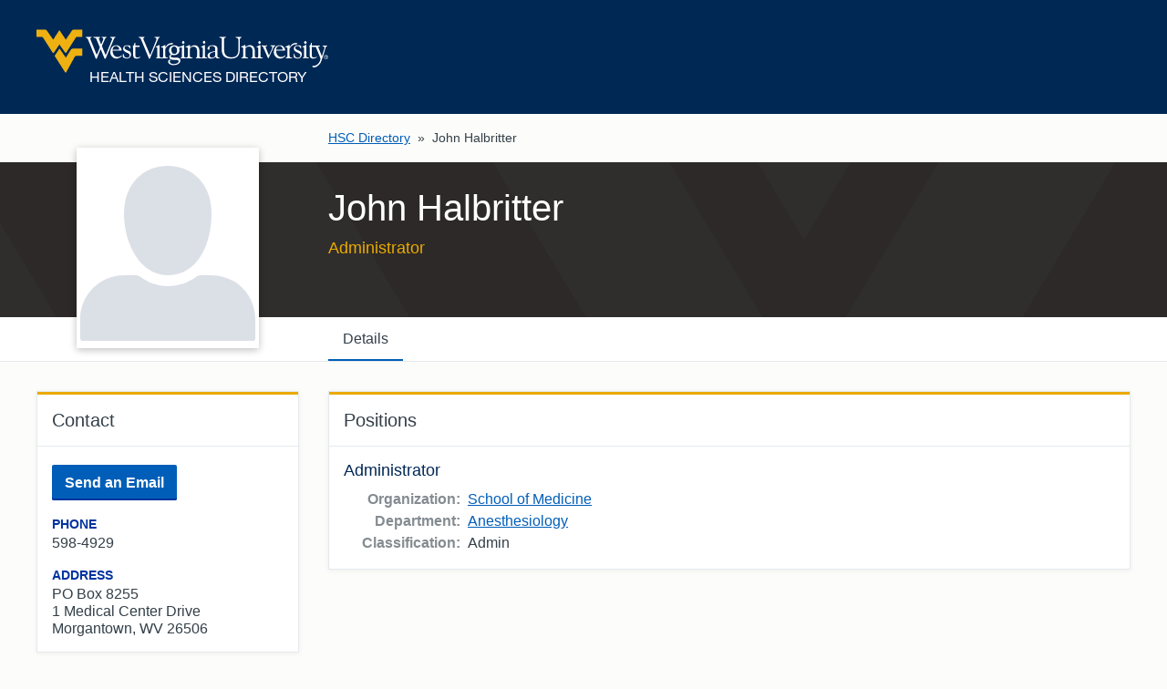

--- FILE ---
content_type: text/html; charset=utf-8
request_url: https://directory.hsc.wvu.edu/Profile/33517
body_size: 10952
content:
<!DOCTYPE html>

<html lang="en">

<head profile="http://a9.com/-/spec/opensearch/1.1/">
    <meta charset="UTF-8">
    <meta http-equiv="X-UA-Compatible" content="IE=9, IE=Edge, chrome=1">
    <meta name="viewport" content="width=device-width, initial-scale=1.0" />

    <title>John Halbritter | Health Sciences Directory | West Virginia University</title>

    <link rel="shortcut icon" type="image/x-icon" href="/favicon.ico" />
    <link rel="search" type="application/opensearchdescription+xml" href="https://directory.hsc.wvu.edu/Home/OpenSearch" title="HSC Directory">

    <link href="https://fast.fonts.net/cssapi/36d8cd92-7cc7-499b-b169-0eed9d670283.css" rel="stylesheet">
    <link href="https://cdn.hsc.wvu.edu/Resources/iconic.1.9.0/font/css/iconic-glyphs.min.css" rel="stylesheet" />
    
    <link href="https://cdn.hsc.wvu.edu/CustomDesigns/PublicDirectory2024/_Common/Styles/Styles.css?5.0.408.0919" rel="stylesheet" />

    <script src="https://ajax.googleapis.com/ajax/libs/jquery/1.9.0/jquery.min.js"></script>

    <link href="/Content/box?v=B-8ZOITHTiKkF52t634zeq2ZL4540svofziwG2GOlf81" rel="stylesheet"/>

</head>

<body>

    <script>
        (function (i, s, o, g, r, a, m) {
            i['GoogleAnalyticsObject'] = r; i[r] = i[r] || function () {
                (i[r].q = i[r].q || []).push(arguments)
            }, i[r].l = 1 * new Date(); a = s.createElement(o),
                m = s.getElementsByTagName(o)[0]; a.async = 1; a.src = g; m.parentNode.insertBefore(a, m)
        })(window, document, 'script', 'https://www.google-analytics.com/analytics.js', 'ga');

        ga('create', 'UA-93668260-1', 'auto');
        ga('send', 'pageview');
    </script>



    



<header class="wvu-masthead" role="banner">

    <a href="#content" class="wvu-masthead__skip-nav" onClick="ga('send', 'event', 'WVU Masthead', 'Click', 'Skip to main content');">Skip to main content</a>

    <div class="wvu-masthead-header">
        <div class="wvu-masthead-header__layout">

                <a href="/" class="wvu-masthead-header__brand" onClick="ga('send', 'event', 'WVU Masthead', 'Click', 'Logo');">
                        <svg xmlns="http://www.w3.org/2000/svg" viewBox="0 0 491.8 72.4" class="wvu-masthead-header__logo">
        <title>West Virginia University</title>
        <g class="wvu-masthead-header__logo-flying-wv" fill="#eeb111">
            <path d="M77.3 0H63.6c-2.4 0-3.3.9-4 2L49.4 17 39.7 2.3l-.3-.5s-.3-.4-.7-.4c-.5 0-.7.4-.7.4l-.3.5L28.2 17 17.7 2c-.7-1.1-1.6-2-4-2H0v12.3h7.6c1.6 0 2.3.1 3.5 1.4l.5.7L27 38.5s.5.8 1.3.8c.9 0 1.4-.8 1.4-.8l9-13.4L48 38.4s.5.8 1.3.8 1.3-.8 1.3-.8l15.2-24.1.5-.7c.8-1.2 1.8-1.4 3.4-1.3h7.6V0z" />
            <path d="M57.8 34.2l-8.3 13.2-10.7-15.5-8.2 12.4 17.3 27.2c.6.8 1.1.9 1.3.9.5 0 .8-.3 1.4-1.2l13.6-24.8c1.2-2.2 3.2-2.1 3.2-2.1h9.8V31.9H62c-2.8 0-4.2 2.3-4.2 2.3z" />
        </g>
        <g class="wvu-masthead-header__logo-wordmark" fill="white">
            <path d="M98.1 44.4c1.4 3.5 1.8 5 2.6 5 .6 0 .9-.3 1.3-1.3l5.7-14.2c.2-.4.4-.4.5-.4.2 0 .3.2.4.5l5.6 13.5c.7 1.6.9 1.9 1.4 1.9.8 0 1.2-1 1.5-1.7l13.2-31.1c1.7-4.1 3-2.7 3-3.8 0-.6-.3-.6-.6-.6-1.2 0-2.7.2-4.3.2-1.2 0-2.4-.2-3.6-.2-.4 0-.6.4-.6.8 0 1 3.3.7 3.3 2.9 0 .6-.1 1.1-.4 1.7l-9.3 23c-.5 1.1-.8 1.9-1.1 1.9-.3 0-.6-.4-1.1-1.6l-4.3-10.6c-.3-.8-.7-1.9-.7-2.5 0-.5 0-.9.5-1.9l3.6-8.4c2.3-5.4 3.5-3.4 3.5-4.9 0-.2-.2-.3-.4-.3-.9 0-1.5.2-3.7.2-1.1 0-2.2-.2-3.3-.2-.3 0-1 0-1 .5 0 1.1 3 .8 3 3 0 .5-.3 1.3-.5 1.8l-2.5 6c-.3.7-.6 1.3-.7 1.3s-.3-.4-.7-1.3l-2.7-6.8c-.3-.6-.4-.9-.4-1.5 0-1.7 2.1-1.5 2.1-2.4 0-.3-.1-.6-.3-.6-1.1 0-2.5.2-5 .2-.7 0-3.4-.2-5.2-.2-.5 0-.8 0-.8.6 0 1.7 3.6-.1 5 3.3l5.1 12.3c.3.7.5 1.3.5 1.6 0 .3-.2 1.1-.6 2.1l-3.8 9c-.2.6-.5.9-.7.9-.3 0-.7-.8-.9-1.3L91 16.7c-.2-.5-.3-1-.3-1.3 0-1.7 2.2-1.7 2.2-2.5 0-.4-.1-.6-.4-.6-1.2 0-2.5.2-3.7.2-1.5 0-3-.2-4.5-.2-.5 0-1.2.2-1.2.8 0 1 2.5.4 3.7 3.4l11.3 27.9zM128.3 34.1c0-2.8 2.3-6.5 5.4-6.5 2.8 0 5.7 2.6 5.7 5.4 0 .8-.3 1-1 1l-10.1.1zm13.6 1.3c1.2 0 1.7.1 1.7-.9 0-2.1-2.8-8.1-9.1-8.1-6.4 0-10 5.5-10 12 0 3.4 2.7 10.5 10.4 10.5 4.6 0 9.1-3.7 9.1-4.9 0-.2 0-.4-.2-.4-1.1 0-2.8 2.7-7.2 2.7-3.1 0-8.3-2.5-8.3-11h13.6v.1zM152.3 38.9c2 1 4.7 1.8 4.7 4.5s-2 4.2-4.6 4.2c-5.5 0-5-6.8-6.1-6.8-.8 0-.6 1.6-.6 2.5 0 4.1 0 4.1 1.1 4.1 1.2 0 2.2 1.5 5.7 1.5 3.8 0 6.9-3.2 6.9-7 0-3.3-1.3-4.9-4.3-6.1-5.4-2.1-6.7-3.2-6.7-4.9 0-2.1 1.6-3.3 3.6-3.3 4.7 0 5.1 4.5 5.6 4.5.8 0 .6-.6.6-2 0-.4.1-2.1-.3-2.5-.6-.8-4.2-1.2-5-1.2-3.7 0-6.9 2-6.9 6.1.1 3.7 3.6 5 6.3 6.4zM163 43c0 5.3 3.4 5.9 5.7 5.9 3.6 0 6.4-1.7 6.4-2.5 0-.4-.2-.5-.4-.5-.9 0-1.6 1.2-4.4 1.2-2 0-3.5-1-3.6-3.1V29.2h6.7l.7-1.9c.2-.3-.4-.2-1.7-.2h-5.6c0-3.7.1-4.8-.7-4.8-.4 0-.8-.3-1 1.3-.4 3.4-3.2 4.7-3.2 5.1.3-.3-.9.5 1.2.4L163 43zM188.6 46.2c.5 1.1 1.1 3.2 1.9 3.2.8 0 1.1-1.7 1.7-3L205 16.2c1.4-3.4 2.9-2.2 2.9-3.3 0-.5-.3-.7-.9-.7-.7 0-1.5.2-3.9.2-1.1 0-2.3-.2-3.4-.2-.5 0-.8.2-.8.7 0 1.2 3.3.2 3.3 2.6.2 1.1-.4 2.7-.7 3.5l-8.9 22c-.3.6-.4 1.4-.9 1.4-.6 0-.9-1.2-2-3.9l-9-21.1c-.2-.5-.5-1.3-.5-2 0-1.8 2.2-1.9 2.1-2.6 0-.3-.4-.5-.7-.5-.7 0-2.7.2-4 .2-1.5 0-3.1-.2-4.7-.2-.5 0-.7.3-.7.7 0 1.1 2.7.2 3.9 3.2l12.5 30zM211.4 47.4c-.4 0-3.8 0-3.8-2.2V26.8c0-.5-.3-.8-.6-.8-1.2 0-2.2 1.6-5.5 2.6-.3 0-.5.3-.5.6 0 1.1 2.8-.3 2.8 2.8v12.1c0 4.7-2.3 2.7-2.3 4 .1.5.4.6.8.6.6 0 1.9-.2 3.5-.2 2.1 0 3.7.2 4.8.2H211.5c.4 0 1.3-.2 4.7-.2 2.9 0 4.1.2 4.8.2.6 0 .8-.1.8-.6 0-1.6-4.6.8-4.6-3.9V32.8c0-.7 4.1-7.8 10.3-7.6 1.8.1 1.5.2 2.8-1.7.5-.8-1.9-.8-2.9-.7-6.9.5-8.4 5.2-10.1 7.7V27c0-.5-.3-.8-.6-.8-1.2 0-2.2 1.6-6.2 2.6-.3 0-.7.3-.7.6 0 1.1 3.7-.3 3.7 2.8v13.2c.1 1.4-1.6 2.1-2.1 2z" />
            <path d="M232.3 41c-3.6 0-4.9-3.5-4.9-6.6 0-2.7.8-6 4.7-6 3.6 0 4.9 3.6 4.9 6.8 0 1.8-.4 5.8-4.7 5.8zm12.9-12.4c-.2-.4-.7-.4-.9-.4h-.1c-1.6.6-3 .8-4.1.8-.6 0-1.2-.1-1.5-.3-.4-.2-.8-.4-1.1-.6-1.2-.7-2.2-1.4-5.5-1.4-4.9 0-8.6 3.6-8.6 8.4 0 2.6 1.2 5 3.1 6.4-.8.7-2.5 2.4-2.5 4.2 0 2.2.8 3.8 2.1 4.4 1.1.6 3.4 1 6.8 1.1 5.5.2 6.7.4 6.7 2.1 0 .8-.4 4.7-8.2 4.7-2 0-6.5-.4-6.5-3.8 0-1.2.1-1.3.7-2.1.2-.2.2-.5.1-.8-.1-.3-.5-.5-.9-.5h-.3c-1 .3-2.5.8-2.5 3.3 0 4.6 5.9 5.8 9 5.8 8.6 0 11.6-4.2 11.6-7.8 0-4.9-5.3-4.9-8.2-4.9h-2.3c-3.5 0-4.9-.6-5.4-1.1-.3-.4-.3-.7-.3-1 0-1 1.1-2.5 2.1-2.5.2 0 .3 0 .6.1.5.1 1.2.3 3 .3 5.1 0 8.9-3.4 8.9-8.2 0-.8-.1-1.7-.4-2.9l-.3-.6c-.1-.1-.1-.3-.2-.4 1.7-.2 4.7-.9 4.8-1.5.3-.1.5-.5.3-.8z" />
            <path d="M278.4 47.4c-.5 0-3.8.2-3.8-2.9V36c0-3.9-1.5-9.6-8.4-9.6-5 0-7.5 4.4-7.4 3.8v-3.4c0-.5-.3-.8-.6-.8-1.2 0-2.2 1.6-6.5 2.6-.3 0-.5.3-.5.6 0 1.1 3.8-.3 3.8 2.8v12.7c0 2.4-1.7 2.7-2.5 2.7-.3-.1-3.5-.1-3.5-2.1V26.8c0-.5-.3-.8-.6-.8-1.2 0-2.2 1.6-5.5 2.6-.3 0-.9 1.8-.6 1.7 1.7-.2 2.9-1.4 2.9 1.6V44c0 4.7-2.3 2.7-2.3 4 .1.5.4.6.8.6.6 0 1.9-.2 3.5-.2 2.1 0 3.7.2 4.8.2h.8c.6 0 1.6-.2 4.4-.2 3 0 4 .2 4.9.2.8 0 1.1-.1 1.1-.7 0-1.4-4.5.1-4.5-3.4V32.7c-.1-.8 1.7-4 6-4 4.1 0 6 3.8 6 6.4v9.6c0 3.3-2.2 2.3-2.2 3.3 0 .5.3.6.9.6.7 0 1.7-.2 3.7-.2 2.5 0 3.8.2 4.5.2h1.2c.6 0 1.9-.2 3.5-.2 2.1 0 3.7.2 4.8.2.7 0 1-.2 1-.6 0-1.3-4-.2-4-2.8V26.8c0-.5-.3-.8-.6-.8-1.2 0-2.2 1.6-5.5 2.6-.3 0-.5.3-.5.6 0 1.1 2.8-.3 2.8 2.8v12.1c.1 3.4-1.2 3.2-1.9 3.3zM247.4 19c-.6 0-2.2 2.2-2.2 2.7 0 .6 1.5 2.7 2.2 2.7s2.2-2.1 2.2-2.7c0-.6-1.5-2.7-2.2-2.7zM282.5 18.7c-.6 0-2.2 2.2-2.2 2.7 0 .6 1.5 2.7 2.2 2.7s2.2-2 2.2-2.7c0-.6-1.5-2.7-2.2-2.7zM301.4 36.2c-12 2-12.9 5.2-12.9 7.9 0 3.6 2.2 4.9 5.5 4.9 2.9 0 5.7-1.1 7.8-3 .7 1.7 2 2.6 4 2.6.7 0 3-.2 3-1.3 0-.4-.4-.4-.7-.4-.2 0-.7.1-.9.1-2.7 0-2.2-3-2.2-4.8V31.7c0-4.4-4.9-5.3-8.1-5.3-5.7-.2-8.6 3.4-8.6 5.8 0 .9 1.5 1.7 2.4 1.7 1 0 1.1-.4 1.1-1s-.3-1.3-.3-2.1c0-2.8 2-3.1 4.5-3.1 3.2 0 5.3 1.8 5.3 4.5v4h.1zm0 7.1c0 2.7-3.5 4.1-5.3 4.1-2.7 0-4.2-1.1-4.2-4 0-4.5 6.3-5.3 9.5-6v5.9zM316.3 16.5c0-3.7 3.4-2.3 3.4-3.7 0-.6-1.4-.5-1.6-.5-1.6 0-3.2.2-4.9.2-1.4 0-2.7-.2-4-.2-.3 0-1.1.2-1.1.5 0 1.6 4.2.4 4.2 3.4v17.3c0 7.9 2.6 15.4 16 15.4 14.9 0 14.3-12.7 14.3-15.2V17.9c0-4.7 3-3.6 3-5 0-.3-.4-.6-.7-.6-.9 0-1.8.2-2.8.2-2 0-4-.2-6-.2-.2 0-.5.3-.5.5 0 1.9 4.8-.2 4.8 5v16.6c0 6-2.2 12.4-11.8 12.4-6.9 0-12.2-3.7-12.2-11.9l-.1-18.4zM371.8 48.6h.5c.6 0 1.9-.2 3.5-.2 2.1 0 3.7.2 4.8.2.7 0 1-.2 1-.6 0-1.3-4-.2-4-2.8V26.8c0-.5-.3-.8-.6-.8-1.2 0-2.2 1.6-5.5 2.6-.3.1-.5.3-.5.6 0 1.1 2.8-.3 2.8 2.8v12c0 3.5-1.3 3.3-1.9 3.3-.2 0-3.9.2-3.9-2.9v-8.5c0-3.9-1.5-9.6-8.4-9.6-5 0-7.5 4.4-7.4 3.8v-3.4c0-.5-.3-.8-.6-.8-1.2 0-2.2 1.6-6.5 2.6-.3.1-.5.3-.5.6 0 1.1 3.8-.3 3.8 2.8v12.7c0 3.3-3 2.3-3 3.3 0 .5.3.6.9.6s1.6-.2 4.4-.2c3 0 4 .2 4.9.2.8 0 1.1-.1 1.1-.7 0-1.4-4.5.1-4.5-3.4V32.6c-.1-.8 1.7-4 6-4 4.2 0 6 3.8 6 6.4v9.6c0 3.3-2.2 2.3-2.2 3.3 0 .5.3.6.9.6.7 0 1.7-.2 3.7-.2 2.5 0 3.8.2 4.5.2.2 0 .5.1.7.1zM376 19.1c-.6 0-2.2 2.2-2.2 2.7 0 .6 1.5 2.7 2.2 2.7s2.2-2 2.2-2.7c-.1-.6-1.6-2.7-2.2-2.7zM387.1 31.7c-.6-1.5-.9-2.3-.9-2.5 0-1.5 2.9-.9 2.9-1.9 0-.6-.5-.6-1.2-.6-.6 0-1.3.2-3.1.2-3.3 0-3.3-.2-4.3-.2s-1.1.3-1.1.6c0 .9 1.8.2 2.8 2.4l7.6 17.4c.1.4.4 1.2 1 1.2.8 0 .8-.6 1.7-2.7l7.7-16.4c.7-1.5 2.5-1.2 2.5-1.9s-.9-.8-1.4-.8c-.9 0-1.8.2-2.6.2-1.1 0-2.1-.2-3.1-.2-.7 0-1.2 0-1.2.7 0 1.3 3.1-.1 3.1 2.7 0 2.3-1.3 4.4-2.2 6.4l-3.4 7.3-4.8-11.9zM403.9 34c0-2.8 2.3-6.5 5.4-6.5 2.8 0 5.7 2.6 5.7 5.4 0 .8-.3 1-1 1l-10.1.1zm13.6 1.4c1.2 0 1.7 0 1.7-.9 0-2.1-2.8-8.1-9.1-8.1-6.4 0-10 5.5-10 12 0 3.4 2.7 10.5 10.4 10.5 4.6 0 9.1-3.7 9.1-4.9 0-.2 0-.4-.2-.4-1.1 0-2.8 2.7-7.2 2.7-3.1 0-8.2-2.5-8.2-11h13.5v.1zM420.5 47.4c-.3.1-.6.8 0 1.1.2.1-.1 0 .1 0h.3c.4 0 1.3-.2 4.7-.2 2.9 0 4.1.2 4.8.2.6 0 .8-.1.8-.6 0-1.6-4.6.8-4.6-3.9V32.6c0-.7 4.1-7.8 10.3-7.6 1.8.1 1.5.2 2.8-1.7.5-.8-1.9-.8-2.9-.7-6.9.6-8.4 5.2-10.1 7.7v-3.5c0-.5-.3-.8-.6-.8-1.2 0-2.2 1.6-6.1 2.6-.3.1-.7.3-.7.6 0 1.1 3.7-.3 3.7 2.8v13.2c0 1.5-2 2-2.5 2.2z" />
            <path d="M440.2 38.9c2.1 1 4.7 1.8 4.7 4.5s-2 4.2-4.6 4.2c-5.5 0-5-6.8-6.1-6.8-.8 0-.6 1.6-.6 2.5 0 4 0 4.1 1.1 4.1 1.2 0 2.2 1.5 5.7 1.5 3.8 0 6.9-3.2 6.9-7 0-3.3-1.3-4.9-4.3-6.1-5.4-2.2-6.7-3.2-6.7-4.9 0-2.1 1.6-3.3 3.6-3.3 4.7 0 5.1 4.5 5.6 4.5.8 0 .6-.6.6-2 0-.4.1-2.1-.3-2.5-.6-.8-4.2-1.2-5-1.2-3.7 0-6.9 2-6.9 6.1.1 3.6 3.5 5 6.3 6.4zM451.3 43.8c0 4.7-2.3 2.7-2.3 4 0 .5.4.6.8.6.6 0 1.9-.2 3.5-.2 2.1 0 3.7.2 4.8.2.7 0 1-.2 1-.6 0-1.3-4.1-.2-4.1-2.8V26.6c0-.5-.3-.8-.6-.8-1.2 0-2.2 1.6-5.5 2.6-.3.1-.5.3-.5.6 0 1.1 2.8-.3 2.8 2.8v12h.1zM453.3 19.1c-.6 0-2.2 2.2-2.2 2.7 0 .6 1.5 2.7 2.2 2.7s2.2-2 2.2-2.7c0-.6-1.5-2.7-2.2-2.7zM460.5 43c0 5.3 3.4 5.9 5.7 5.9 3.6 0 6.4-1.7 6.4-2.5 0-.4-.2-.5-.4-.5-.9 0-1.6 1.2-4.4 1.2-2.1 0-3.5-1-3.6-3.1V29.1h6.7l.7-1.9c.2-.3-.4-.2-1.7-.2h-5.6c0-3.7 0-4.8-.7-4.8-.4 0-.8-.3-1 1.3-.4 3.4-3.2 4.7-3.2 5.1.3-.3-.9.5 1.2.4v14h-.1z" />
            <path d="M487.4 30.4c1-3.1 2.8-1.8 2.8-3 0-.4-.4-.6-1-.6-.5 0-1.4.2-2.6.2-1.4 0-2.3-.2-2.9-.2-.9 0-1.5 0-1.5.6 0 1.1 3.3.4 3.3 3.1 0 .4 0 .8-.6 2.7-3.5 11.1-3.9 11.6-3.9 11.6l-5.5-13.9.1-.1c.1.5-.4-.3-.4-1.1 0-2 2.9-1 2.9-2.1 0-.6-.3-.7-1.1-.7s-2 .2-3.8.2c-1.4 0-2.5-.1-3.6-.1-.7 0-.8.1-1 .5-1.3 2.6 1.9.8 2.4 1.9l6.7 16.5c.5 1.1 1 2.2 1 3.4 0 4-4.8 12.8-12.6 11.8-.3 0-.9-.2-1.1.1.2.1-.7-.2.9 2.1.6.5 1.7.7 3.5.3 5.3-1.2 8.8-6.5 8.9-6.6 2.7-4 9.1-26.6 9.1-26.6zM487.5 46.2V45h.8c.4 0 .9.1.9.6 0 .6-.5.7-1 .7l-.7-.1zm0 .5h.7l1.1 1.8h.7l-1.1-1.8c.6-.1 1-.4 1-1.1 0-.8-.5-1.2-1.4-1.2H487v4h.6v-1.7h-.1zm-2.1-.2c0-1.7 1.2-2.9 2.9-2.9 1.6 0 2.8 1.2 2.8 2.9s-1.3 2.9-2.8 2.9c-1.7 0-2.9-1.2-2.9-2.9zm2.8 3.5c1.9 0 3.5-1.5 3.5-3.5s-1.6-3.5-3.5-3.5-3.6 1.5-3.6 3.5c.1 2 1.7 3.5 3.6 3.5z" />
        </g>
    </svg>

                        <span class="wvu-masthead-header__sub-brand">Health Sciences Directory</span>
                </a>



        </div>
    </div>


</header>


    




<nav aria-label="breadcrumb">
	<div class="layout-container">
		<ol class="inline-list breadcrumbs breadcrumbs--profile">
			<li><a href="/">HSC Directory</a> &raquo;</li>
			<li aria-current="page">John Halbritter</li>
		</ol>
	</div>
</nav>

<div class="h-card vcard">
	<header id="content" class="profile-header">
		<div class="layout-container">
            <div class="profile-header__overview">
                <div class="profile-header__image-container">
                    <div class="profile-header__image">
                            <img data-src="//cdn.hsc.wvu.edu/Resources/iconic.1.8.0/svg/person.svg" class="iconic iconic-fluid" data-gender="genderless" alt="person">
                    </div>
                </div>

                <h1 class="profile-header__name p-name fn">
                    John Halbritter                    <span class="profile-header__credentials"></span>
                </h1>
                

                    <p class="profile-header__title p-job-title title">Administrator</p>
            </div>
		</div>
	</header>

	<nav class="tabs tabs--profile">
		<div class="layout-container">
			<ul role="tablist" class="inline-list tabs__list">
					<li role="presentation" class="tab js-tab">
						<a role="tab" href="#details" id="details-tab" class="js-tab-link" onClick="ga('send', 'event', 'Profile Tabs', 'Click', 'Details');">Details</a>
				</li>
															</ul>
		</div>
	</nav>

	<main class="layout-container">
		<div class="page-content page-content--columns has-option-links js-page-content page-content--first-tab">
			<div class="page-secondary page-secondary--left">
				
<section role="tabpanel" id="contact" class="card card--contact">
    <h2 class="card__heading">Contact</h2>

    <div class="card__content">
        <dl class="card__meta">
                <dt class="card__meta-label visually-hidden">Email</dt>
                <dd class="card__meta-value">
                    
                            <a href="/Profile/33517/Contact" target="_blank" class="button">Send an Email</a>
                </dd>

                <dt class="card__meta-label">Phone</dt>
                <dd class="card__meta-value p-tel tel">
                    598-4929
                </dd>




                <dt class="card__meta-label">Address</dt>
                <dd class="card__meta-value p-adr adr">
                        PO Box 8255<br />
                    1 Medical Center Drive<br />
                                                            Morgantown, WV 26506                </dd>


        </dl>
    </div>

</section>
					<div class="card card--edit">
						<a onClick="ga('send', 'event', 'Editor Links', 'Click', 'Editor Link - Profile');" href="/AdditionsCorrections/ForUser/33517" class="card__link">Additions &amp; Corrections?</a>
					</div>
			</div>

			<div class="page-primary">
				
<section role="tabpanel" id="details" class="tab-content js-tab-content" aria-labelledby="details-tab">

        <div class="card">
            <h2 class="card__heading">Positions</h2>

            <div class="card__content">
                    <h3 class="card__content-heading p-job-title title">
                        Administrator
                                                                                            </h3>
                    <dl class="inline-labels">
                        <div>
                            <dt>Organization:</dt>
                            <dd class="p-org org">
                                <span class="visually-hidden p-organization-name organization-name">West Virginia University</span>
                                <a href="/organization/School-of-Medicine" class="p-organization-unit organization-unit">School of Medicine</a>
                            </dd>
                        </div>

                        <div>
                            <dt>Department:</dt>
                            <dd><a href="/Department/1849">Anesthesiology</a></dd>
                        </div>


                        <div>
                            <dt>Classification:</dt>
                            <dd>Admin</dd>
                        </div>
                    </dl>
            </div>
        </div>




</section>
															</div>
		</div>
	</main>
</div>

<script>
	// Add a ".js" class to the body, so we can apply JavaScript-only styles to the document
	$('html').addClass('js');

	// Declare selectors for tabs and tab content
	var tabs = $('.js-tab'),
		pageContent = $('.js-page-content'),
		tabContent = $('.js-tab-content'),
		selectedClass = 'is-selected';

	// Reusable fuction for displaying each tab and highlighting the selected tab link
	function showTab(hash, runPushState) {

		// Get hash substring (without #)
		var hashname = hash.substr(1); // Alternate way: hash.replace(/^.*?(#|$)/, '');

		// Remove the "is-selected" class from all tab links
		tabs.removeClass(selectedClass);

		// Remove the "is-selected" class from other tab content intances
		tabContent.removeClass(selectedClass);

		// if hashname has a value and an element with an id that matches the hashname exists
		if (hashname && $(hash).length) {

			// Find the tab with the href that matches the href of the clicked link and add the "selected" class to it
			tabs.find('a[href="' + hash + '"]').parent().addClass(selectedClass);

			// Find the tab content with the id that corresponds with the href of the clicked link and add the "is-selected" class to it
			// This works because it is looking for a condition
			// Using attr(href) does not work because it is setting a condition
			$(tabContent).each(function () {
				if ($(this).attr('id') == hashname) {

					// Add the "is-selected" class to the tab content with the id that corresponds with the href of the clicked link
					$(this).addClass(selectedClass);

					// If the ".page-content--first-tab" class exists then remove the class
					if (pageContent.hasClass('page-content--first-tab')) {
						pageContent.removeClass('page-content--first-tab');
					}

					// If the currently selected tab content is the first tab content then add the ".page-content--first-tab" class to ".page-content"
					if ($('.js-tab-content.is-selected').is(':first-child')) {
						pageContent.addClass('page-content--first-tab');
					}

					// If the runPushState argument is true
					if (runPushState) {

						// If the hash is equal to the "href" attribute of the first tab's link
						if (hash == $(tabs[0]).find('a').attr('href')) {

							// Replace the URL with the hash with the URL without the hash
							history.pushState('', '', window.location.pathname);
						} else {

							// Use history.pushState() to replace the hash in the URL in the address bar
							window.history.pushState({}, '', location.origin + location.pathname + hash);
						}
					}
				}
			});

			// If any tabs exist
		} else if (tabContent.length) {

			// Apply the "is-selected" class to the corresponding elements with ".js-tab" and ".js-tab-content"
			$(tabs[0]).addClass(selectedClass);
			$(tabContent[0]).addClass(selectedClass);
		}

		//$(tabs).filter('.' + selectedClass).find('a').focus();
		//$(tabContent).filter('.' + selectedClass).find('.card__heading:first').attr('tabindex', '0').focus();
	}

	// When the window has loaded, display the tab based on the hash
	showTab(window.location.hash);

	// When any link with the .js-tab-link is clicked
	$('.js-tab-link').on('click', function () {

		// Display the tab based on the href of the clicked link
		showTab($(this).attr('href'), true);

		return false;
	});

	// Run the showTab function when the browser's "Back" button is clicked to retain which tab is shown to correspond with the browser's history
	window.onpopstate = function (event) {
		showTab(document.location.hash);
	};
</script>


    

    <footer class="wvu-footer" role="contentinfo">    <div class="wvu-footer__layout">

            <nav class="wvu-footer-nav wvu-footer-nav--primary" aria-label="University Footer">
                <ul class="wvu-footer-nav__items">
                    <ul class="wvu-footer-nav__items">
                        <li class="wvu-footer-nav__item"><a href="https://about.wvu.edu/wvu-facts" target="_blank" onClick="ga('send', 'event', 'WVU Footer', 'Click', 'Accreditations');">Accreditations</a></li>
                                            <li class="wvu-footer-nav__item"><a href="https://brand.wvu.edu/web-standards" target="_blank" onClick="ga('send', 'event', 'WVU Footer', 'Click', 'Web Standards');">Web Standards</a></li>
                    											<li class="wvu-footer-nav__item"><a href="https://www.hsc.wvu.edu/wvu-health-sciences-privacy-notice/" target="_blank" onClick="ga('send', 'event', 'WVU Footer', 'Click', 'Privacy Notice');">Privacy Notice</a></li>
                </ul>
                </ul>
            </nav>

            <nav class="wvu-footer-nav wvu-footer-nav--secondary" aria-label="Resources">

                <ul class="wvu-footer-nav__items">
                        <li class="wvu-footer-nav__item"><a href="https://portal.wvu.edu/" target="_blank" onClick="ga('send', 'event', 'WVU Footer', 'Click', 'WVU Portal');">WVU Portal</a></li>
                        <li class="wvu-footer-nav__item"><a href="https://careerservices.wvu.edu/students/handshake-login" target="_blank" onClick="ga('send', 'event', 'WVU Footer', 'Click', 'Handshake');">Handshake</a></li>
                        <li class="wvu-footer-nav__item"><a href="https://alert.wvu.edu/" target="_blank" onClick="ga('send', 'event', 'WVU Footer', 'Click', 'WVU Alert');">WVU Alert</a></li>
                        <li class="wvu-footer-nav__item"><a href="https://wvutoday.wvu.edu" target="_blank" onClick="ga('send', 'event', 'WVU Footer', 'Click', 'WVU Today');">WVU Today</a></li>
                        <li class="wvu-footer-nav__item"><a href="https://mix.wvu.edu/" target="_blank" onClick="ga('send', 'event', 'WVU Footer', 'Click', 'MIX');">MIX</a></li>
                        <li class="wvu-footer-nav__item"><a href="https://office365.hsc.wvu.edu/" target="_blank" onClick="ga('send', 'event', 'WVU Footer', 'Click', 'Office 365');">Office 365</a></li>
                        <li class="wvu-footer-nav__item"><a href="https://sole.hsc.wvu.edu/" target="_blank" onClick="ga('send', 'event', 'WVU Footer', 'Click', 'SOLE');">SOLE</a></li>
                        <li class="wvu-footer-nav__item"><a href="https://hsc.wvu.edu/hub" target="_blank" onClick="ga('send', 'event', 'WVU Footer', 'Click', 'Employee Hub');">Employee Hub</a></li>
                </ul>

            </nav>

            <nav class="wvu-footer-nav wvu-footer-nav--social" aria-label="WVU Social Media">
                <ul class="wvu-footer-nav__items">
                    <li class="wvu-footer-nav__item">
                        <a href="https://www.facebook.com/wvumountaineers" target="_blank" class="wvu-footer-nav__button wvu-footer-nav__button--facebook" aria-label="Follow WVU on Facebook">
                            <svg xmlns="http://www.w3.org/2000/svg" width="40" height="40" viewBox="0 0 16 16" class="wvu-footer-nav__button-icon"><path d="M11.11,10.31L11.47,8H9.25V6.5a1.16,1.16,0,0,1,1.3-1.25h1v-2a12.3,12.3,0,0,0-1.79-.16,2.82,2.82,0,0,0-3,3.11V8h-2v2.31h2V15.9a8.08,8.08,0,0,0,2.5,0V10.31h1.86Z" fill="#fff" /></svg>
                        </a>
                    </li>
                    <li class="wvu-footer-nav__item">
                        <a href="https://www.twitter.com/WestVirginiaU" target="_blank" class="wvu-footer-nav__button wvu-footer-nav__button--twitter" aria-label="Follow WVU on Twitter">
                            <svg xmlns="http://www.w3.org/2000/svg" width="22" height="22" viewBox="0 0 16 16" class="wvu-footer-nav__button-icon">
                                <path d="M11.063 0c-1.813 0-3.281 1.469-3.281 3.281 0 .257.038.51.094.75-2.728-.137-5.131-1.451-6.75-3.438-.282.485-.469 1.055-.469 1.656 0 1.139.588 2.13 1.469 2.719-.538-.017-1.026-.16-1.469-.406v.063c0 1.59 1.123 2.918 2.625 3.219-.276.075-.576.094-.875.094-.212 0-.425-.024-.625-.063.418 1.304 1.657 2.254 3.094 2.281-1.124.88-2.556 1.406-4.094 1.406-.265 0-.524-.001-.781-.031 1.453.931 3.177 1.469 5.031 1.469 6.038 0 9.344-5.007 9.344-9.344 0-.143.006-.265 0-.406.641-.463 1.185-1.061 1.625-1.719-.588.261-1.211.452-1.875.531.677-.407 1.193-1.046 1.438-1.813-.634.376-1.346.634-2.094.781-.599-.637-1.462-1.031-2.406-1.031z" transform="translate(0 2)" />
                            </svg>
                        </a>
                    </li>
                    <li class="wvu-footer-nav__item">
                        <a href="https://www.youtube.com/user/westvirginiau" target="_blank" class="wvu-footer-nav__button wvu-footer-nav__button--youtube" aria-label="Follow WVU on YouTube">
                            <svg xmlns="http://www.w3.org/2000/svg" width="22" height="22" viewBox="0 0 126 88.64" class="wvu-footer-nav__button-icon">
                                <path class="iconic-the-sharpness" d="M51,44.94l29.84,20L85,62.71Z" transform="translate(-1 -19.69)" opacity="0.12" style="isolation: isolate;" />
                                <g class="iconic-lozenge">
                                    <path d="M125.74,38.81s-1.23-8.68-5-12.51c-4.79-5-10.16-5-12.62-5.34C90.48,19.69,64,19.69,64,19.69h0s-26.45,0-44.08,1.27c-2.46.29-7.83,0.32-12.62,5.34-3.78,3.82-5,12.51-5,12.51A190.55,190.55,0,0,0,1,59.2v9.56a190.55,190.55,0,0,0,1.26,20.4s1.23,8.68,5,12.51c4.79,5,11.09,4.86,13.89,5.39,10.08,1,42.84,1.27,42.84,1.27s26.48,0,44.11-1.31c2.46-.29,7.83-0.32,12.62-5.34,3.78-3.82,5-12.51,5-12.51A190.83,190.83,0,0,0,127,68.76V59.2A190.83,190.83,0,0,0,125.74,38.81ZM51,80.35V44.94L85,62.71Z" transform="translate(-1 -19.69)" />
                                </g>
                            </svg>
                        </a>
                    </li>
                </ul>
            </nav>

            <p class="wvu-footer__copyright">&copy; 2026 <a href="https://www.wvu.edu/" target="_blank" onClick="ga('send', 'event', 'WVU Footer', 'Click', 'Copyright Statement WVU Link');">West Virginia University</a>. WVU is an EEO/Affirmative Action employer &mdash; Minority/Female/Disability/Veteran.</p>

    </div>
</footer>



    <script src="https://cdn.hsc.wvu.edu/Resources/iconic.1.9.0/js/iconic.min.js"></script>
    
    
        <script>
            (function () {
                if (!String.prototype.format) {
                    String.prototype.format = function () {
                        var args = arguments;
                        return this.replace(/{(\d+)}/g, function (match, number) {
                            return typeof args[number] != 'undefined'
                                    ? args[number]
                                    : match
                                ;
                        });
                    };
                }

                showMessages = function(messages) {
                    for (var i = 0; i < messages.length; i++) {
                        showMessage(messages[i]);
                    }
                };

                showMessage = function(message) {
                    var messageBody = message.Body;

                    //decode the message if we can.
                    if (DOMParser && messageBody.indexOf("lt;") >= 0) {
                        var dom = (new DOMParser).parseFromString('<!doctype html><body>' + messageBody, 'text/html');
                        messageBody = dom.body.textContent;
                    }

                    $("body").append('<div class="box temp {0}"><p>{1}</p></div>'.format(message.Type.toLowerCase(), messageBody));
                };

                var messages = [];
                if (messages) showMessages(messages);
            }());
        </script>


    

</body>
</html>

--- FILE ---
content_type: image/svg+xml
request_url: https://cdn.hsc.wvu.edu/Resources/iconic.1.8.0/svg/person.svg
body_size: 6001
content:
<svg version="1.1" xmlns="http://www.w3.org/2000/svg" data-icon="person" width="128" height="128" class="iconic iconic-person" viewBox="0 0 128 128">
  <g><title>Person</title></g>
  <g data-width="128" data-height="128" class="iconic-lg iconic-container" display="inline">
    <g class="iconic-person-genderless">
      <path d="M87.9 80c-.8 0-2 .4-2.7.9-6.1 4.6-13.3 7.1-21.2 7.1-7.5 0-14.5-2.5-20.5-7.1-.7-.5-1.8-.9-2.7-.9h-8.8c-17.7 0-32 14.3-32 32v14.5c0 .8.7 1.5 1.5 1.5h125c.8 0 1.5-.7 1.5-1.5v-14.5c0-17.7-14.3-32-32-32h-8.1z" class="iconic-person-body iconic-property-fill"/>
      <path d="M96 35c0 22.1-10.1 45-32 45-20.1 0-32-22.9-32-45s14.3-35 32-35 32 12.9 32 35z" class="iconic-person-head iconic-property-fill"/>
    </g>
  </g>
  <g data-width="112" data-height="128" class="iconic-lg iconic-container" display="inline" transform="translate(8)">
    <g class="iconic-person-female" display="none">
      <path d="M78.7 80c-.7 0-1.7.5-2.3 1-6.3 5.8-13.4 9-20.4 9-7.3 0-14.4-3.4-20.5-9-.6-.6-1.6-1-2.3-1h-1.2c-8 0-32 16-32 40v6.5c0 .8.7 1.5 1.5 1.5h109c.8 0 1.5-.7 1.5-1.5v-6.5c0-24-24-40-32-40h-1.3z" class="iconic-person-female-body iconic-property-fill"/>
      <path d="M104 64c-8 0-18-5.3-18-24 0-22.1-12.3-40-30-40s-30 17.9-30 40c0 18.7-10 24-18 24 0 0 11.5 4.3 24.9 1 5.9 10.1 14.8 17 23.1 17s17.3-7 23.2-17.2c13.2 3.5 24.8-.8 24.8-.8z" class="iconic-person-female-head iconic-property-fill"/>
    </g>
  </g>
  <g data-width="128" data-height="128" class="iconic-lg iconic-container" display="inline">
    <g class="iconic-person-male" display="none">
      <path d="M90.8 80c-.8 0-1.9.5-2.5 1.1-6.6 7.1-14.9 10.9-24.3 10.9s-17.8-3.8-24.3-10.9c-.6-.6-1.7-1.1-2.5-1.1h-5.2c-17.7 0-32 14.3-32 32v14.5c0 .8.7 1.5 1.5 1.5h125c.8 0 1.5-.7 1.5-1.5v-14.5c0-17.7-14.3-32-32-32h-5.2z" class="iconic-person-male-body iconic-property-fill"/>
      <path d="M80 8c-.5-7.5-9.4-8-16-8-31.8 0-36.3 26-30 40 0 22.1 10 44 30 44 19.8 0 30-21.9 30-44 7.7-23.7-6.2-32-14-32z" class="iconic-person-male-head iconic-property-fill"/>
    </g>
  </g>
  <g data-width="32" data-height="32" class="iconic-md iconic-container" display="none" transform="scale(4)">
    <g class="iconic-person-genderless">
      <path d="M23.6 20c-.2 0-.6.2-.8.3-1.8 1.7-4.2 2.7-6.8 2.7s-5-1-6.8-2.7c-.2-.1-.5-.3-.8-.3h-.4c-4.4 0-8 3.6-8 8v3.5c0 .3.2.5.5.5h31c.3 0 .5-.2.5-.5v-3.5c0-4.4-3.6-8-8-8h-.4z" class="iconic-person-body iconic-property-fill"/>
      <path d="M24 9c0 5.5-2.6 11-8 11-5.5 0-8-5.5-8-11s3.6-9 8-9 8 3.5 8 9z" class="iconic-person-head iconic-property-fill"/>
    </g>
  </g>
  <g data-width="28" data-height="32" class="iconic-md iconic-container" display="none" transform="scale(4) translate(2)">
    <g class="iconic-person-female" display="none">
      <path d="M20.6 20.5c-2 2.1-4.3 3.5-6.6 3.5s-4.6-1.4-6.6-3.5c-.2-.2-.5-.3-.8-.2-2.5 1.2-6.6 4.7-6.6 9.7v1.5c0 .3.2.5.5.5h27c.3 0 .5-.2.5-.5v-1.5c0-5-4.1-8.5-6.6-9.6-.3-.2-.7-.1-.8.1z" class="iconic-person-female-body iconic-property-fill"/>
      <path d="M26 17c-2 0-4-2.3-4-7 0-5.5-3.6-10-8-10s-8 4.5-8 10c0 4.7-2 7-4 7 0 0 2.9.7 6.3-.2 1.7 2.5 4 4.2 5.7 4.2 1.7 0 4.1-1.8 5.8-4.3 3.3 1 6.2.3 6.2.3z" class="iconic-person-female-head iconic-property-fill"/>
    </g>
  </g>
  <g data-width="32" data-height="32" class="iconic-md iconic-container" display="none" transform="scale(4)">
    <g class="iconic-person-male" display="none">
      <path d="M23.9 20.4c-1.9 2.3-4.6 3.6-7.9 3.6s-6-1.3-7.9-3.6c-.2-.2-.5-.4-.8-.4-4.1.4-7.3 3.8-7.3 8v3.5c0 .3.2.5.5.5h31c.3 0 .5-.2.5-.5v-3.5c0-4.2-3.2-7.6-7.3-8-.3 0-.6.2-.8.4z" class="iconic-person-male-body iconic-property-fill"/>
      <path d="M20 2c-.1-1.9-2.3-2-4-2-7.9 0-9.6 6.5-8 10 0 5.5 1.9 11 8 11 5.9 0 8-5.5 8-11 1.9-5.9-2.1-8-4-8z" class="iconic-person-male-head iconic-property-fill"/>
    </g>
  </g>
  <g data-width="16" data-height="16" class="iconic-sm iconic-container" display="none" transform="scale(8)">
    <g class="iconic-person-genderless">
      <path d="M12.2 10c-1.1 1.2-2.6 2-4.2 2s-3.1-.8-4.2-2c-2.1.1-3.8 1.9-3.8 4v2h16v-2c0-2.1-1.7-3.9-3.8-4z" class="iconic-person-body iconic-property-fill"/>
      <ellipse cx="8" cy="5" rx="4" ry="5" class="iconic-person-head iconic-property-fill"/>
    </g>
  </g>
  <g data-width="16" data-height="16" class="iconic-sm iconic-container" display="none" transform="scale(8)">
    <g class="iconic-person-female" display="none">
      <path d="M11.8 10.2c-1.2 1.1-2.5 1.8-3.8 1.8s-2.6-.7-3.8-1.8c-1.5.5-4.2 2.3-4.2 4.8v1h16v-1c0-2.5-2.7-4.3-4.2-4.8z" class="iconic-person-female-body iconic-property-fill"/>
      <path d="M14 8c-1 0-2-.7-2-3 0-2.8-1.8-5-4-5s-4 2.2-4 5c0 2.3-1 3-2 3 0 0 1.5.8 3.3.3.8 1 1.9 1.7 2.7 1.7.8 0 1.9-.7 2.8-1.7 1.7.5 3.2-.3 3.2-.3z" class="iconic-person-female-head iconic-property-fill"/>
    </g>
  </g>
  <g data-width="16" data-height="16" class="iconic-sm iconic-container" display="none" transform="scale(8)">
    <g class="iconic-person-male" display="none">
      <path d="M12.5 10c-1 1.3-2.6 2-4.5 2s-3.4-.7-4.5-2c-2 .3-3.5 2-3.5 4v2h16v-2c0-2-1.5-3.7-3.5-4z" class="iconic-person-male-body iconic-property-fill"/>
      <path d="M10 1c-.1-.9-1.2-1-2-1-4 0-4.8 3.2-4 5 0 2.8 1 5 4 5s4-2.2 4-5c1-3-1-4-2-4z" class="iconic-person-male-head iconic-property-fill"/>
    </g>
  </g>
<script class="iconic-api" type="application/ecmascript">
//<![CDATA[
var iconicApis=window._Iconic?window._Iconic.smartIconApis:{};iconicApis["person"]=iconicApis["person"]||function(t){var e=function(e){t.setAttribute("data-gender",e);var i,r,n,a=t.querySelectorAll(".iconic-person-genderless"),c=t.querySelectorAll(".iconic-person-female"),o=t.querySelectorAll(".iconic-person-male");switch(i=r=n="none",e){case"female":i="inline";break;case"male":n="inline";break;default:r="inline"}for(var s=0;s<a.length;s++)a[s].setAttribute("display",r),c[s].setAttribute("display",i),o[s].setAttribute("display",n)},i=function(){var i=t.getAttribute("data-gender");i&&e(i)};return{update:i,setGender:e}};
//]]>
</script>
</svg>
